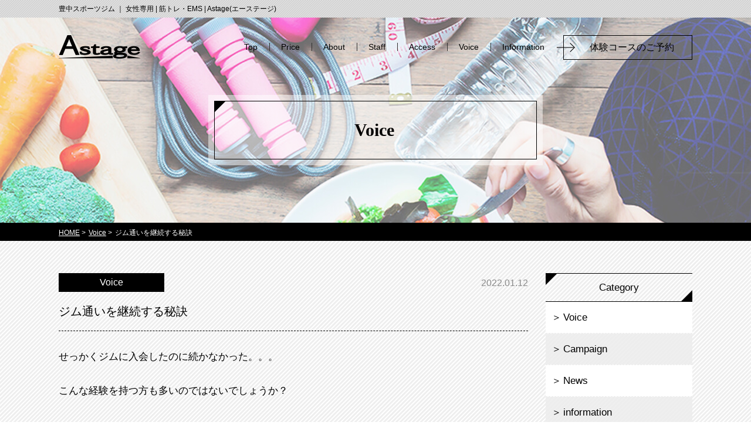

--- FILE ---
content_type: text/html; charset=UTF-8
request_url: https://astage2019.com/voice/1366/
body_size: 6859
content:
<!DOCTYPE html>
<html lang="ja">
<head>
<meta charset="UTF-8">
<title>ジム通いを継続する秘訣‼ | 豊中 女性専用 パーソナル&amp;24hジム【Astage エーステージ】</title>
<meta name="SKYPE_TOOLBAR" content="SKYPE_TOOLBAR_PARSER_COMPATIBLE">
<meta name="format-detection" content="telephone=no">
<meta http-equiv="X-UA-Compatible" content="IE=Edge">
<link rel="icon" type="image/vnd.microsoft.icon" href="https://astage2019.com/wp/wp-content/themes/astheme/assets/img/ico/favicon.ico">
<link rel="stylesheet" href="https://use.fontawesome.com/releases/v5.2.0/css/all.css" integrity="sha384-hWVjflwFxL6sNzntih27bfxkr27PmbbK/iSvJ+a4+0owXq79v+lsFkW54bOGbiDQ" crossorigin="anonymous">

<!-- All in One SEO Pack 2.12.1 by Michael Torbert of Semper Fi Web Design[63,70] -->

<meta name="keywords"  content="voice" />

<link rel="canonical" href="https://astage2019.com/voice/1366/" />
			<script type="text/javascript" >
				window.ga=window.ga||function(){(ga.q=ga.q||[]).push(arguments)};ga.l=+new Date;
				ga('create', 'UA-105687644-29', 'auto');
				// Plugins
				
				ga('send', 'pageview');
			</script>
			<script async src="https://www.google-analytics.com/analytics.js"></script>
			<!-- /all in one seo pack -->
<link rel='dns-prefetch' href='//s.w.org' />
		<script type="text/javascript">
			window._wpemojiSettings = {"baseUrl":"https:\/\/s.w.org\/images\/core\/emoji\/12.0.0-1\/72x72\/","ext":".png","svgUrl":"https:\/\/s.w.org\/images\/core\/emoji\/12.0.0-1\/svg\/","svgExt":".svg","source":{"concatemoji":"https:\/\/astage2019.com\/wp\/wp-includes\/js\/wp-emoji-release.min.js?ver=5.2.21"}};
			!function(e,a,t){var n,r,o,i=a.createElement("canvas"),p=i.getContext&&i.getContext("2d");function s(e,t){var a=String.fromCharCode;p.clearRect(0,0,i.width,i.height),p.fillText(a.apply(this,e),0,0);e=i.toDataURL();return p.clearRect(0,0,i.width,i.height),p.fillText(a.apply(this,t),0,0),e===i.toDataURL()}function c(e){var t=a.createElement("script");t.src=e,t.defer=t.type="text/javascript",a.getElementsByTagName("head")[0].appendChild(t)}for(o=Array("flag","emoji"),t.supports={everything:!0,everythingExceptFlag:!0},r=0;r<o.length;r++)t.supports[o[r]]=function(e){if(!p||!p.fillText)return!1;switch(p.textBaseline="top",p.font="600 32px Arial",e){case"flag":return s([55356,56826,55356,56819],[55356,56826,8203,55356,56819])?!1:!s([55356,57332,56128,56423,56128,56418,56128,56421,56128,56430,56128,56423,56128,56447],[55356,57332,8203,56128,56423,8203,56128,56418,8203,56128,56421,8203,56128,56430,8203,56128,56423,8203,56128,56447]);case"emoji":return!s([55357,56424,55356,57342,8205,55358,56605,8205,55357,56424,55356,57340],[55357,56424,55356,57342,8203,55358,56605,8203,55357,56424,55356,57340])}return!1}(o[r]),t.supports.everything=t.supports.everything&&t.supports[o[r]],"flag"!==o[r]&&(t.supports.everythingExceptFlag=t.supports.everythingExceptFlag&&t.supports[o[r]]);t.supports.everythingExceptFlag=t.supports.everythingExceptFlag&&!t.supports.flag,t.DOMReady=!1,t.readyCallback=function(){t.DOMReady=!0},t.supports.everything||(n=function(){t.readyCallback()},a.addEventListener?(a.addEventListener("DOMContentLoaded",n,!1),e.addEventListener("load",n,!1)):(e.attachEvent("onload",n),a.attachEvent("onreadystatechange",function(){"complete"===a.readyState&&t.readyCallback()})),(n=t.source||{}).concatemoji?c(n.concatemoji):n.wpemoji&&n.twemoji&&(c(n.twemoji),c(n.wpemoji)))}(window,document,window._wpemojiSettings);
		</script>
		<style type="text/css">
img.wp-smiley,
img.emoji {
	display: inline !important;
	border: none !important;
	box-shadow: none !important;
	height: 1em !important;
	width: 1em !important;
	margin: 0 .07em !important;
	vertical-align: -0.1em !important;
	background: none !important;
	padding: 0 !important;
}
</style>
	<link rel='stylesheet' id='sbi_styles-css'  href='https://astage2019.com/wp/wp-content/plugins/instagram-feed/css/sbi-styles.min.css?ver=6.1.5' type='text/css' media='all' />
<link rel='stylesheet' id='wp-block-library-css'  href='https://astage2019.com/wp/wp-includes/css/dist/block-library/style.min.css?ver=5.2.21' type='text/css' media='all' />
<link rel='stylesheet' id='responsive-lightbox-swipebox-css'  href='https://astage2019.com/wp/wp-content/plugins/responsive-lightbox/assets/swipebox/css/swipebox.min.css?ver=2.1.0' type='text/css' media='all' />
<link rel='stylesheet' id='reset-css'  href='https://astage2019.com/wp/wp-content/themes/astheme/assets/css/reset.css?ver=5.2.21' type='text/css' media='all' />
<link rel='stylesheet' id='util-css'  href='https://astage2019.com/wp/wp-content/themes/astheme/assets/css/util.css?ver=5.2.21' type='text/css' media='all' />
<link rel='stylesheet' id='module-css'  href='https://astage2019.com/wp/wp-content/themes/astheme/assets/css/common.css?ver=5.2.21' type='text/css' media='all' />
<link rel='stylesheet' id='builtin-css'  href='https://astage2019.com/wp/wp-content/themes/astheme/style.css?ver=5.2.21' type='text/css' media='all' />
<script type='text/javascript' src='https://ajax.googleapis.com/ajax/libs/jquery/3.2.1/jquery.min.js?ver=5.2.21'></script>
<script type='text/javascript' src='https://astage2019.com/wp/wp-content/plugins/responsive-lightbox/assets/swipebox/js/jquery.swipebox.min.js?ver=2.1.0'></script>
<script type='text/javascript' src='https://astage2019.com/wp/wp-content/plugins/responsive-lightbox/assets/infinitescroll/infinite-scroll.pkgd.min.js?ver=5.2.21'></script>
<script type='text/javascript'>
/* <![CDATA[ */
var rlArgs = {"script":"swipebox","selector":"lightbox","customEvents":"","activeGalleries":"1","animation":"1","hideCloseButtonOnMobile":"0","removeBarsOnMobile":"0","hideBars":"1","hideBarsDelay":"5000","videoMaxWidth":"1080","useSVG":"1","loopAtEnd":"0","woocommerce_gallery":"0","ajaxurl":"https:\/\/astage2019.com\/wp\/wp-admin\/admin-ajax.php","nonce":"f3223a4513"};
/* ]]> */
</script>
<script type='text/javascript' src='https://astage2019.com/wp/wp-content/plugins/responsive-lightbox/js/front.js?ver=2.1.0'></script>
<script type='text/javascript' src='https://astage2019.com/wp/wp-content/themes/astheme/assets/js/common.js?ver=5.2.21'></script>
<script type='text/javascript' src='https://astage2019.com/wp/wp-content/themes/astheme/assets/js/jquery.matchHeight-min.js?ver=5.2.21'></script>
<link rel='shortlink' href='https://astage2019.com/?p=1366' />
<script type="text/javascript">
var ua = navigator.userAgent;
if((ua.indexOf('Android') > 0 && ua.indexOf('Mobile') == -1) || ua.indexOf('iPad') > 0 || ua.indexOf('Kindle') > 0 || ua.indexOf('Silk') > 0){
  document.write('<meta name="viewport" content="width=device-width, maximum-scale=1, user-scalable=1.0">');
} else {
  document.write('<meta name="viewport" content="width=device-width,initial-scale=1.0">');
}
</script>

<link rel="stylesheet" href="https://astage2019.com/wp/wp-content/themes/astheme/assets/css/page.css">

<!--[if lt IE 9]>
<script src="https://cdn.jsdelivr.net/html5shiv/3.7.3/html5shiv.min.js"></script>
<script src="https://cdn.jsdelivr.net/selectivizr/1.0.2/selectivizr.min.js"></script>
<script src="https://cdn.jsdelivr.net/respond/1.4.2/respond.min.js"></script>
<![endif]-->
</head>

<body class="post-template-default single single-post postid-1366 single-format-standard">
<noscript><div class="noscript"><p>当サイトを快適にご利用いただくには、ブラウザでJavaScriptを有効にしてください。</p></div></noscript>

<div id="page">

<header id="header">
  <h1 class="site_copy"><strong>豊中スポーツジム ｜ 女性専用 | 筋トレ・EMS | Astage(エーステージ)</strong></h1>
  
    <div id="lowerVisual" class="main_information">
    <!-- START gnavi.php -->
<div class="inner">
  <span class="logo"><a href="https://astage2019.com/"><img src="https://astage2019.com/wp/wp-content/themes/astheme/assets/img/common/logo.png" alt="Astage"/></a></span>
  <nav id="gNavi" class="sp_none">
    <ul class="flex">
      <li><a href="https://astage2019.com/">Top</a></li>
      <li><a href="https://astage2019.com/price/">Price</a></li>
      <li><a href="https://astage2019.com/about/">About</a></li>
		<li><a href="https://astage2019.com/staff/">Staff</a></li>
      <li><a href="https://astage2019.com/gym/">Access</a></li>
      <li><a href="https://astage2019.com/voice/">Voice</a></li>
      <li><a href="https://astage2019.com/information/">Information</a></li>
    </ul>
  </nav>
  <div class="hd_contact sp_none"><a href="https://astage2019.com/contact/">体験コースのご予約　</a></div>
</div><!-- / .inner -->
<!-- END gnavi.php -->    <div class="page_ttl">
      <h2 class="mincho"><strong>Voice</strong></h2>
    </div>
  </div>

  
  </header><!-- / #header -->

<div id="hbMenu" class="pc_none"> 
  <nav id="hbNav">
    <div class="hb_inner">
      <ul class="hb_menu01">
        <li><a href="https://astage2019.com/">Top</a></li>
        <li><a href="https://astage2019.com/price/">Price</a></li>
        <li><a href="https://astage2019.com/about/">About</a></li>
		  <li><a href="https://astage2019.com/staff/">Staff</a></li>
        <li><a href="https://astage2019.com/gym/">Access</a></li>    
        <li><a href="https://astage2019.com/voice/">Voice</a></li>
        <li><a href="https://astage2019.com/information/">Information</a></li>
      </ul>
      <div class="btn02"><a href="https://astage2019.com/contact/"><span>体験コースのご予約</span></a></div>
    </div>
  </nav>
  <div class="menuTrigger" id="menuTrigger">
    <div class="menuIcon_line menuIcon_line-trg trs trs-dr05 trs-tfCb"></div>
    <div class="menuIcon_line menuIcon_line-trg trs trs-dr05 trs-tfCb"></div>
    <div class="menuIcon_line menuIcon_line-trg trs trs-dr05 trs-tfCb"></div>
  </div>
</div><!-- / #bMenu -->

<nav id="gNavi_fix" class="sp_none">
  <div class="inner">
    <span class="gn_logo"><a href="https://astage2019.com/"><img src="https://astage2019.com/wp/wp-content/themes/astheme/assets/img/common/gn_logo.png" alt="Astage"/></a></span>
    <ul class="flex">
      <li><a href="https://astage2019.com/">Top</a></li>
      <li><a href="https://astage2019.com/price/">Price</a></li>
      <li><a href="https://astage2019.com/about/">About</a></li>
		<li><a href="https://astage2019.com/staff/">Staff</a></li>
      <li><a href="https://astage2019.com/gym/">Access</a></li>
      <li><a href="https://astage2019.com/voice/">Voice</a></li>
      <li><a href="https://astage2019.com/information/">Information</a></li>
    </ul>
    <div class="gn_contact sp_none"><a href="https://astage2019.com/contact/">　体験コースのご予約</a></div>
    <span class="gn_line"><a href="https://line.me/R/ti/p/@ltc0551k
" target="_blank"><img src="https://astage2019.com/wp/wp-content/themes/astheme/assets/img/common/ico/ico_line01.png" alt=""/></a></span>
    <span class="gn_insta"><a href="https://www.instagram.com/a_stage01/" target="_blank"><img src="https://astage2019.com/wp/wp-content/themes/astheme/assets/img/common/ico/ico_insta01.png" alt=""/></a></span>
  </div>
</nav>

<div id="crumbs">
  <div class="inner">
  <ul itemscope itemtype="http://schema.org/BreadcrumbList">
  <li class="home" itemprop="itemListElement" itemscope
      itemtype="http://schema.org/ListItem"><a href="https://astage2019.com/" itemprop="item" ><span itemprop="name">HOME</span></a>&nbsp;&gt;<meta itemprop="position" content="1" /></li>

    <li itemprop="itemListElement" itemscope
      itemtype="http://schema.org/ListItem"><a href="https://astage2019.com/voice/" itemprop="item"><span itemprop="name">Voice</span></a>&nbsp;&gt;<meta itemprop="position" content="2" /></li>
  <li itemprop="itemListElement" itemscope
      itemtype="http://schema.org/ListItem"><span itemprop="name">ジム通いを継続する秘訣‼</span><meta itemprop="position" content="3" /></li>

    </ul>
  </div>
</div><!-- / #crumbs -->

<div id="contents">
<div class="inner">
  <main id="main">
    <article id="news">
            <section class="news_single">
        <div class="single_info">
          <span class="cat_box">Voice</span>          <time datetime="2022-01-12">2022.01.12</time>
        </div>
        <h2 class="news_ttl">ジム通いを継続する秘訣‼</h2>
        <div class="entry-content"><p>せっかくジムに入会したのに続かなかった。。。</p>
<p>こんな経験を持つ方も多いのではないでしょうか？</p>
<p>&nbsp;</p>
<p>ダイエットしたい！コロナ禍での運動不足を解消したい！筋肉を付けて引き締まったカラダになりたい！</p>
<p>皆さん目標はそれぞれあると思いますが、</p>
<p>意を決してジムに入会したのに結局通わずに退会してしまうことほど勿体ないことはありません。</p>
<p>&nbsp;</p>
<p>Ａ stageでは大きく分けて3つの会員プランがあります！</p>
<p>①24時間月会員コース</p>
<p>（年中無休24時間通える）</p>
<p>②パーソナル会員コース</p>
<p>（1回50分トレーナーとのパーソナルトレーニング）</p>
<p>③スペシャルダイエットプログラム</p>
<p>（食事指導付きの短期ダイエットプログラム）</p>
<p>&nbsp;</p>
<p>今回は①の「24時間月会員コース」で<strong><span style="text-decoration: underline; color: #ff0000;">ジム通いを継続させる秘訣</span></strong>をご紹介します！</p>
<p>「24時間月会員コース」は自分の好きなタイミングで気軽にトレーニングできるのが魅力ですが、</p>
<p>いつでも行けるからこそ行くタイミングを逃がしてしまうこともありがちです。</p>
<p>また通ってみたもののマシンの使い方が分からず、ちゃんと鍛えられているのか不安になることも。</p>
<p>&nbsp;</p>
<p>そんな方のためにA stageでは</p>
<p>「24時間初心者向けプラン」として、</p>
<p><span style="text-decoration: underline; color: #ff0000;">「パーソナルトレーニング」</span>と<span style="text-decoration: underline; color: #ff0000;">「24時間月会員」</span>を併用できるプランがあります！</p>
<p>パーソナル費用も通常のパーソナル会員よりも安価なため始めやすいのが特徴です！</p>
<p>&nbsp;</p>
<p>初心者向けプランでは、</p>
<p>ご入会後慣れるまではパーソナルトレーニングを先に行っていき、</p>
<p><span style="text-decoration: underline;">マシンの使い方や正しい筋トレの仕方を身に付けていただきます</span>。</p>
<p>お食事などトレーニング以外のご相談もOKです！</p>
<p><span style="text-decoration: underline;">パーソナルトレーニング日は事前予約が必要なので、自然と通う習慣が出来る</span>というメリットもあります！</p>
<p>パーソナルトレーニングも回数制になっているので、ご自身のレベルに合わせて回数を選ぶことが出来ます。</p>
<p>この最初の期間で筋トレの仕方を身に付け、通う習慣が出来ることで</p>
<p>初心者向けプラン終了後も「24時間月会員」としてご自身で継続して通うことが出来るということです！</p>
<p>&nbsp;</p>
<p>ジムに入会しても継続できるか不安な方、今までジム通いを挫折した方は、</p>
<p>ぜひA stageにご相談ください！体験も無料で行っております！</p>
<p>無料体験予約、お問い合わせはHPメールフォームまたは、LINEより24時間受付中です！</p>
<p>※豊中市プレミアム付き商品券マチカネクンチケット使えます！</p>
<p>&nbsp;</p>
</div><!-- / .entry-content -->
      </section>
            <!-- START pagenavi-default.php -->
<div class="wp-detailnavi">
<div class="prev_link"><a href="https://astage2019.com/voice/1362/" rel="prev">前へ</a></div><div class="list_link"><a href="https://astage2019.com/voice/">一覧へ</a></div>
<div class="next_link"><a href="https://astage2019.com/voice/1372/" rel="next">次へ</a></div><!--/ .wp-detailnavi --></div>
<!-- END pagenavi-default.php -->    </article><!-- / #news -->
  </main>
  <div id="side">
  <div class="side_category">
    <h2>Category</h2>
    <ul>
      	<li class="cat-item cat-item-1"><a href="https://astage2019.com/voice/">Voice</a>
</li>
	<li class="cat-item cat-item-2"><a href="https://astage2019.com/campaign/">Campaign</a>
</li>
	<li class="cat-item cat-item-3"><a href="https://astage2019.com/news/">News</a>
</li>
	<li class="cat-item cat-item-4"><a href="https://astage2019.com/info/">information</a>
</li>
    </ul>
  </div>
  <div class="side_info">
    <h2 class="tC">豊中の女性専用<br>スポーツジム</h2>
    <div class="side_info_logo tC">
      <img src="https://astage2019.com/wp/wp-content/themes/astheme/assets/img/common/ft_logo.png" alt="Astage" width="170" />
    </div>
    <figure><img src="https://astage2019.com/wp/wp-content/themes/astheme/assets/img/common/side_info_img.jpg" alt="" /></figure>
    <p>〒560-0003<br>
    豊中市東豊中町5丁目30-28<br>
    Crice Nikko東豊中301</p>
    <ul>
      <li><div class="btn02"><a href="tel:0662106656"><span>TEL: 06-6210-6656</span></a></div></li>
      <li><div class="btn02"><a href="https://astage2019.com/contact/"><span>施設見学・体験のご予約</span></a></div></li>
      <li><div class="btn02"><a href="https://line.me/R/ti/p/@ltc0551k" target="_blank"><span>LINE＠友達追加</span></a></div></li>
    </ul>
  </div>
</div></div>

  <article id="ft_info" class="tC">
    <h2 class="ft_info_ttl"><span class="mincho fc01">まずは体験コースに<br class="pc_none">お越しください</span></h2>
    <dl>
      <dt class="mincho">Astage独自のトレーニングを<br class="pc_none">ぜひ体感してください。</dt>
      <dd><div class="btn01"><a href="https://astage2019.com/contact/"><span>体験コースのご予約はこちら</span></a></div></dd>
    </dl>
    <dl>
      <dt class="mincho">ご相談・ご質問はLINE＠からも受付中</dt>
      <dd><div class="btn01"><a href="https://line.me/R/ti/p/@ltc0551k" target="_blank"><span>LINE＠友達追加</span></a></div></dd>
    </dl>
  </article><!-- / #ft_info -->
</div><!-- / #contents -->

<footer id="footer">
  <div class="inner">
    <ul class="flex">
      <li><a href="https://astage2019.com/">トップ</a></li>
      <li><a href="https://astage2019.com/price/">料金について</a></li>
      <li><a href="https://astage2019.com/about/">Astageの特徴</a></li><li><a href="https://astage2019.com/staff/">スタッフ紹介</a></li><li><a href="https://astage2019.com/gym/">アクセス</a></li>
      <li><a href="https://astage2019.com/voice/">お客様の声</a></li>
      <li><a href="https://astage2019.com/information">お知らせ・キャンペーン</a></li>
      <li><a href="https://astage2019.com/contact/">体験コースご予約・お問い合わせ</a></li>      
    </ul>
    <h2 class="ft_logo"><img src="https://astage2019.com/wp/wp-content/themes/astheme/assets/img/common/ft_logo.png" alt=""/></h2>
    <p>〒560-0003<br>
    豊中市東豊中町5丁目30-28 Crice Nikko東豊中301<br>
    TEL:<span data-action="call" data-tel="0662106656">06-6210-6656</span></p>
  </div><!-- / .inner -->
  <small class="copyright">Copyright (C) 2019 Astage. All Rights Reserved.</small>
</footer><!-- / #footer -->

<div class="sp_ft">
<ul class="ft_navi flex">
  <li class="ft_btn01"><a href="https://astage2019.com/contact/">体験コース予約</a></li>
  <li class="ft_btn02"><a href="https://line.me/R/ti/p/@ltc0551k" target="_blank">LINE@で相談</a></li>
  <li class="ft_btn03"><a href="tel:0662106656"><img src="https://astage2019.com/wp/wp-content/themes/astheme/assets/img/common/ico/ico_tel01.png" alt="電話をかける"></a></li>
</ul>
</div>

<div class="pagetop"><a href="#page"><img src="https://astage2019.com/wp/wp-content/themes/astheme/assets/img/common/buttons/totop.png" alt=""/></a></div><!-- / .pagetop -->

</div><!-- / #page -->
<!-- Instagram Feed JS -->
<script type="text/javascript">
var sbiajaxurl = "https://astage2019.com/wp/wp-admin/admin-ajax.php";
</script>
</body>
</html>

--- FILE ---
content_type: text/plain
request_url: https://www.google-analytics.com/j/collect?v=1&_v=j102&a=376237029&t=pageview&_s=1&dl=https%3A%2F%2Fastage2019.com%2Fvoice%2F1366%2F&ul=en-us%40posix&dt=%E3%82%B8%E3%83%A0%E9%80%9A%E3%81%84%E3%82%92%E7%B6%99%E7%B6%9A%E3%81%99%E3%82%8B%E7%A7%98%E8%A8%A3%E2%80%BC%20%7C%20%E8%B1%8A%E4%B8%AD%20%E5%A5%B3%E6%80%A7%E5%B0%82%E7%94%A8%20%E3%83%91%E3%83%BC%E3%82%BD%E3%83%8A%E3%83%AB%2624h%E3%82%B8%E3%83%A0%E3%80%90Astage%20%E3%82%A8%E3%83%BC%E3%82%B9%E3%83%86%E3%83%BC%E3%82%B8%E3%80%91&sr=1280x720&vp=1280x720&_u=IEBAAEABAAAAACAAI~&jid=889285629&gjid=700123413&cid=838005694.1769042148&tid=UA-105687644-29&_gid=1439208177.1769042148&_r=1&_slc=1&z=155110945
body_size: -451
content:
2,cG-95M026CN6Q